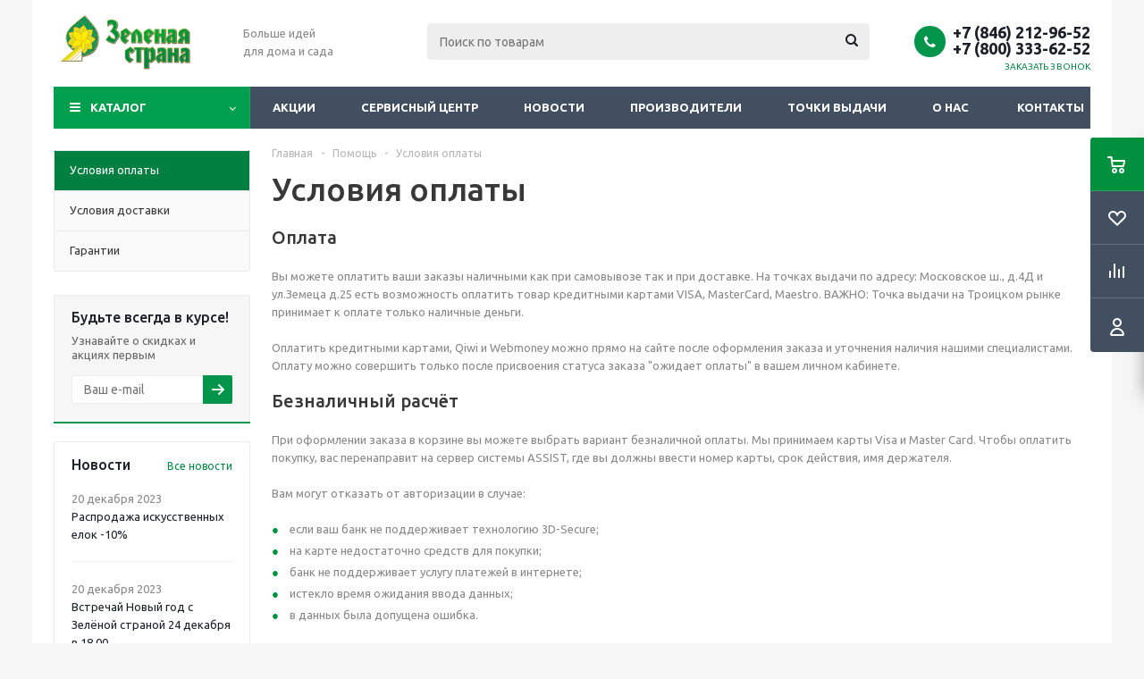

--- FILE ---
content_type: text/plain
request_url: https://www.google-analytics.com/j/collect?v=1&_v=j102&a=951349890&t=pageview&_s=1&dl=https%3A%2F%2Fzsonline.ru%2Fhelp%2Fpayment%2F&ul=en-us%40posix&dt=%D0%A3%D1%81%D0%BB%D0%BE%D0%B2%D0%B8%D1%8F%20%D0%BE%D0%BF%D0%BB%D0%B0%D1%82%D1%8B%20-%20%D0%97%D0%B5%D0%BB%D0%B5%D0%BD%D0%B0%D1%8F%20%D1%81%D1%82%D1%80%D0%B0%D0%BD%D0%B0%20-%20%D0%91%D0%BE%D0%BB%D1%8C%D1%88%D0%B5%20%D0%B8%D0%B4%D0%B5%D0%B9%20%D0%B4%D0%BB%D1%8F%20%D0%B4%D0%BE%D0%BC%D0%B0%20%D0%B8%20%D1%81%D0%B0%D0%B4%D0%B0&sr=1280x720&vp=1280x720&_u=IEBAAEABAAAAACAAI~&jid=778111584&gjid=1837366006&cid=1430274912.1765037729&tid=UA-52885378-1&_gid=751159191.1765037729&_r=1&_slc=1&z=179134146
body_size: -449
content:
2,cG-SGB919GKX5